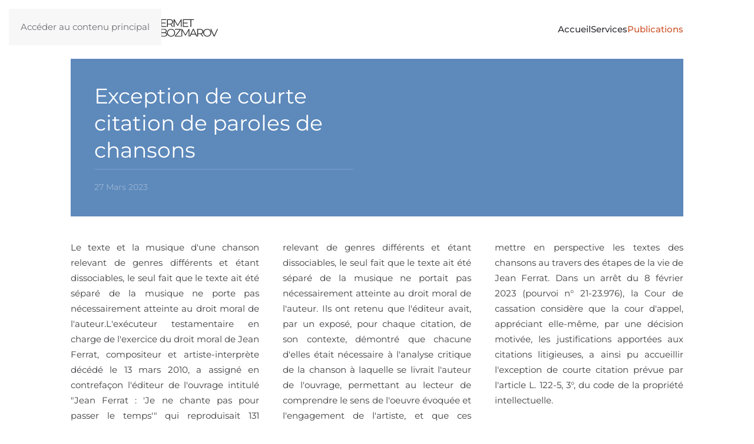

--- FILE ---
content_type: text/html; charset=utf-8
request_url: https://lhermet.com/actualites/exception-de-courte-citation-de-paroles-de-chansons
body_size: 7833
content:
<!DOCTYPE html>
<html lang="fr-fr" dir="ltr">
    <head>
        <meta name="viewport" content="width=device-width, initial-scale=1">
        <link rel="icon" href="/images/logo/favicon.png" sizes="any">
                <link rel="apple-touch-icon" href="/images/logo/apple-touch-icon.jpg">
        <meta charset="utf-8">
	<meta name="rights" content="Copyright Lhermet et Lefranc-Bozmarov (c) 2016-23">
	<meta name="author" content="Legal News">
	<meta name="description" content="Cabinet de conseil en propriété intellectuelle, propriété industrielle - Paris - France">
	<meta name="generator" content="MYOB">
	<title>Exception de courte citation de paroles de chansons - Lhermet &amp; Lefranc-Bozmarov</title>
<link href="/media/vendor/joomla-custom-elements/css/joomla-alert.min.css?0.4.1" rel="stylesheet">
	<link href="/media/system/css/joomla-fontawesome.min.css?4.5.32" rel="preload" as="style" onload="this.onload=null;this.rel='stylesheet'">
	<link href="/templates/yootheme/css/theme.9.css?1768472021" rel="stylesheet">
<script src="/media/vendor/jquery/js/jquery.min.js?3.7.1"></script>
	<script src="/media/legacy/js/jquery-noconflict.min.js?504da4"></script>
	<script src="/media/vendor/awesomplete/js/awesomplete.min.js?1.1.7" defer></script>
	<script type="application/json" class="joomla-script-options new">{"joomla.jtext":{"JLIB_JS_AJAX_ERROR_OTHER":"Une erreur est survenue lors de la récupération des données JSON : code de statut HTTP %s .","JLIB_JS_AJAX_ERROR_PARSE":"Une erreur d'analyse s'est produite lors du traitement des données JSON suivantes :<br><code style=\"color:inherit;white-space:pre-wrap;padding:0;margin:0;border:0;background:inherit;\">%s<\/code>","ERROR":"Erreur","MESSAGE":"Message","NOTICE":"Annonce","WARNING":"Alerte","JCLOSE":"Fermer","JOK":"OK","JOPEN":"Ouvrir"},"finder-search":{"url":"\/index.php?option=com_finder&amp;task=suggestions.suggest&amp;format=json&amp;tmpl=component&amp;Itemid=101"},"system.paths":{"root":"","rootFull":"https:\/\/lhermet.com\/","base":"","baseFull":"https:\/\/lhermet.com\/"},"csrf.token":"233c23738f888cee368273c863683612"}</script>
	<script src="/media/system/js/core.min.js?a3d8f8"></script>
	<script src="/media/com_finder/js/finder.min.js?755761" type="module"></script>
	<script src="/media/system/js/messages.min.js?9a4811" type="module"></script>
	<script src="/templates/yootheme/packages/theme-analytics/app/analytics.min.js?4.5.32" defer></script>
	<script src="/templates/yootheme/packages/theme-cookie/app/cookie.min.js?4.5.32" defer></script>
	<script src="/templates/yootheme/vendor/assets/uikit/dist/js/uikit.min.js?4.5.32"></script>
	<script src="/templates/yootheme/vendor/assets/uikit/dist/js/uikit-icons-morgan-consulting.min.js?4.5.32"></script>
	<script src="/templates/yootheme/js/theme.js?4.5.32"></script>
	<script type="application/ld+json">{"@context":"https://schema.org","@graph":[{"@type":"Organization","@id":"https://lhermet.com/#/schema/Organization/base","name":"Lhermet & Lefranc-Bozmarov","url":"https://lhermet.com/"},{"@type":"WebSite","@id":"https://lhermet.com/#/schema/WebSite/base","url":"https://lhermet.com/","name":"Lhermet & Lefranc-Bozmarov","publisher":{"@id":"https://lhermet.com/#/schema/Organization/base"},"potentialAction":{"@type":"SearchAction","target":"https://lhermet.com/accueil?q={search_term_string}","query-input":"required name=search_term_string"}},{"@type":"WebPage","@id":"https://lhermet.com/#/schema/WebPage/base","url":"https://lhermet.com/actualites/exception-de-courte-citation-de-paroles-de-chansons","name":"Exception de courte citation de paroles de chansons - Lhermet & Lefranc-Bozmarov","description":"Cabinet de conseil en propriété intellectuelle, propriété industrielle - Paris - France","isPartOf":{"@id":"https://lhermet.com/#/schema/WebSite/base"},"about":{"@id":"https://lhermet.com/#/schema/Organization/base"},"inLanguage":"fr-FR"},{"@type":"Article","@id":"https://lhermet.com/#/schema/com_content/article/5041","name":"Exception de courte citation de paroles de chansons","headline":"Exception de courte citation de paroles de chansons","inLanguage":"fr-FR","thumbnailUrl":"http://domain.com/var/www/vhosts/lhermet.com/httpdocs/cli/images/actus/2023-04/a8acced170.jpg","image":"http://domain.com/var/www/vhosts/lhermet.com/httpdocs/cli/images/actus/2023-04/a8acced170.jpg","articleSection":"Actualités","isPartOf":{"@id":"https://lhermet.com/#/schema/WebPage/base"}}]}</script>
	<script>window.yootheme ||= {}; var $theme = yootheme.theme = {"google_analytics":"G-NTQVJWF18C","google_analytics_anonymize":"","cookie":{"mode":"consent","template":"<div class=\"tm-cookie-banner uk-section uk-section-xsmall uk-section-primary uk-position-bottom uk-position-fixed\">\n        <div class=\"uk-container uk-container-expand uk-text-center\">\n\n            En consultant ce site internet, vous acceptez l'utilisation de cookies d\u00e9taill\u00e9e dans notre <a href=\"#\" title=\"politique de confidentialit\u00e9\">politique de confidentialit\u00e9<\/a>.\n                            <button type=\"button\" class=\"js-accept uk-button uk-button-default uk-margin-small-left\" data-uk-toggle=\"target: !.uk-section; animation: true\">OK<\/button>\n            \n                        <button type=\"button\" class=\"js-reject uk-button uk-button-text uk-margin-small-left\" data-uk-toggle=\"target: !.uk-section; animation: true\">Non, Merci<\/button>\n            \n        <\/div>\n    <\/div>","position":"bottom"},"i18n":{"close":{"label":"Fermer"},"totop":{"label":"Retour en haut"},"marker":{"label":"Ouvrir"},"navbarToggleIcon":{"label":"Ouvrir le Menu"},"paginationPrevious":{"label":"Page pr\u00e9c\u00e9dente"},"paginationNext":{"label":"Page suivante"},"searchIcon":{"toggle":"Ouvrir la recherche","submit":"Soumettre la recherche"},"slider":{"next":"Diapo suivante","previous":"Diapo pr\u00e9c\u00e9dente","slideX":"Diapositive %s","slideLabel":"%s sur %s"},"slideshow":{"next":"Diapo suivante","previous":"Diapo pr\u00e9c\u00e9dente","slideX":"Diapositive %s","slideLabel":"%s sur %s"},"lightboxPanel":{"next":"Diapo suivante","previous":"Diapo pr\u00e9c\u00e9dente","slideLabel":"%s sur %s","close":"Fermer"}}};</script>
	<!-- Google Tag Manager -->
<script>(function(w,d,s,l,i){w[l]=w[l]||[];w[l].push({'gtm.start':
new Date().getTime(),event:'gtm.js'});var f=d.getElementsByTagName(s)[0],
j=d.createElement(s),dl=l!='dataLayer'?'&l='+l:'';j.async=true;j.src=
'https://www.googletagmanager.com/gtm.js?id='+i+dl;f.parentNode.insertBefore(j,f);
})(window,document,'script','dataLayer','GTM-TPDB3QXH');</script>
<!-- End Google Tag Manager -->
<!-- Google tag (gtag.js) -->
<script async src="https://www.googletagmanager.com/gtag/js?id=G-NTQVJWF18C"></script>

<script>
  window.dataLayer = window.dataLayer || [];
  function gtag(){dataLayer.push(arguments);}
  gtag('js', new Date());

  gtag('config', 'G-NTQVJWF18C');
</script>

    </head>
    <body class="">

        <div class="uk-hidden-visually uk-notification uk-notification-top-left uk-width-auto">
            <div class="uk-notification-message">
                <a href="#tm-main" class="uk-link-reset">Accéder au contenu principal</a>
            </div>
        </div>

        
        
        <div class="tm-page">

                        


<header class="tm-header-mobile uk-hidden@m">


        <div uk-sticky cls-active="uk-navbar-sticky" sel-target=".uk-navbar-container">
    
        <div class="uk-navbar-container">

            <div class="uk-container uk-container-expand">
                <nav class="uk-navbar" uk-navbar="{&quot;align&quot;:&quot;left&quot;,&quot;container&quot;:&quot;.tm-header-mobile &gt; [uk-sticky]&quot;,&quot;boundary&quot;:&quot;.tm-header-mobile .uk-navbar-container&quot;}">

                                        <div class="uk-navbar-left ">

                                                    <a href="https://lhermet.com/" aria-label="Retour Accueil" class="uk-logo uk-navbar-item">
    <picture>
<source type="image/webp" srcset="/templates/yootheme/cache/26/logo-cabinet-llb-120mm-transparent_RVB_300dpi-2603e06a.webp 250w, /templates/yootheme/cache/a2/logo-cabinet-llb-120mm-transparent_RVB_300dpi-a283b1e3.webp 500w" sizes="(min-width: 250px) 250px">
<img alt="LHERMET &amp; LEFRANC-BOZMAROV" loading="eager" src="/templates/yootheme/cache/ea/logo-cabinet-llb-120mm-transparent_RVB_300dpi-ea2e6666.png" width="250" height="75">
</picture></a>
                        
                        
                        
                    </div>
                    
                    
                                        <div class="uk-navbar-right">

                                                    
                        
                                                    <a uk-toggle href="#tm-dialog-mobile" class="uk-navbar-toggle uk-navbar-toggle-animate">

        
        <div uk-navbar-toggle-icon></div>

        
    </a>
                        
                    </div>
                    
                </nav>
            </div>

        </div>

        </div>
    



    
    
        <div id="tm-dialog-mobile" class="uk-dropbar uk-dropbar-top" uk-drop="{&quot;clsDrop&quot;:&quot;uk-dropbar&quot;,&quot;flip&quot;:&quot;false&quot;,&quot;container&quot;:&quot;.tm-header-mobile &gt; [uk-sticky]&quot;,&quot;target-y&quot;:&quot;.tm-header-mobile .uk-navbar-container&quot;,&quot;mode&quot;:&quot;click&quot;,&quot;target-x&quot;:&quot;.tm-header-mobile .uk-navbar-container&quot;,&quot;stretch&quot;:true,&quot;pos&quot;:&quot;bottom-left&quot;,&quot;bgScroll&quot;:&quot;false&quot;,&quot;animation&quot;:&quot;reveal-top&quot;,&quot;animateOut&quot;:true,&quot;duration&quot;:300,&quot;toggle&quot;:&quot;false&quot;}">

        <div class="tm-height-min-1-1 uk-flex uk-flex-column">

            
                        <div class="uk-margin-auto-bottom">
                
<div class="uk-grid uk-child-width-1-1" uk-grid>    <div>
<div class="uk-panel" id="module-menu-dialog-mobile">

    
    
<ul class="uk-nav uk-nav-primary uk-nav- uk-nav-divider uk-nav-accordion" uk-nav="targets: &gt; .js-accordion">
    
	<li class="item-101 uk-parent"><a href="/">Accueil <span uk-nav-parent-icon></span></a>
	<ul class="uk-nav-sub">

		<li class="item-258"><a href="/cabinet-lhermet-lefranc-bozmarov/equipe">Equipe</a></li>
		<li class="item-494"><a href="/cabinet-lhermet-lefranc-bozmarov/contact">Contact</a></li></ul></li>
	<li class="item-328 uk-parent"><a href="/cabinet-lhermet-lefranc-bozmarov/services">Services <span uk-nav-parent-icon></span></a>
	<ul class="uk-nav-sub">

		<li class="item-630"><a href="/services/audit-de-portefeuille">Audit de portefeuille</a></li>
		<li class="item-539"><a href="/services/dessins-et-modeles">Dessins et modèles</a></li>
		<li class="item-540"><a href="/services/marques">Marques</a></li>
		<li class="item-542"><a href="/services/brevets">Brevets</a></li>
		<li class="item-543"><a href="/services/noms-de-domaine">Nom de domaine</a></li>
		<li class="item-544"><a href="/services/droits-d-auteur">Droits d'auteur</a></li>
		<li class="item-545"><a href="/services/contentieux">Contentieux</a></li></ul></li>
	<li class="item-242 uk-active js-accordion uk-open uk-parent"><a href>Publications <span uk-nav-parent-icon></span></a>
	<ul class="uk-nav-sub">

		<li class="item-547 uk-active"><a href="/actualites">Actualités</a></li>
		<li class="item-631"><a href="/cabinet-lhermet-lefranc-bozmarov/liens">Liens</a></li>
		<li class="item-1045"><a href="/archives/">Archives</a></li></ul></li></ul>

</div>
</div>    <div>
<div class="uk-panel" id="module-tm-3">

    
    

    <form id="search-tm-3" action="/accueil" method="get" role="search" class="uk-search js-finder-searchform uk-search-default uk-width-1-1"><span uk-search-icon></span><input name="q" class="js-finder-search-query uk-search-input" placeholder="Rechercher" required aria-label="Rechercher" type="search"></form>
    

</div>
</div></div>
            </div>
            
            
        </div>

    </div>
    

</header>




<header class="tm-header uk-visible@m">



        <div uk-sticky media="@m" cls-active="uk-navbar-sticky" sel-target=".uk-navbar-container">
    
        <div class="uk-navbar-container">

            <div class="uk-container">
                <nav class="uk-navbar" uk-navbar="{&quot;align&quot;:&quot;left&quot;,&quot;container&quot;:&quot;.tm-header &gt; [uk-sticky]&quot;,&quot;boundary&quot;:&quot;.tm-header .uk-navbar-container&quot;}">

                                        <div class="uk-navbar-left ">

                                                    <a href="https://lhermet.com/" aria-label="Retour Accueil" class="uk-logo uk-navbar-item">
    <img alt="LHERMET &amp; LEFRANC-BOZMAROV" loading="eager" width="250" height="55" src="/images/logo/logo-cabinet-LLB-no_border.svg"></a>
                        
                        
                        
                    </div>
                    
                    
                                        <div class="uk-navbar-right">

                                                    
<ul class="uk-navbar-nav">
    
	<li class="item-101 uk-parent"><a href="/">Accueil</a>
	<div class="uk-drop uk-navbar-dropdown"><div><ul class="uk-nav uk-navbar-dropdown-nav">

		<li class="item-258"><a href="/cabinet-lhermet-lefranc-bozmarov/equipe">Equipe</a></li>
		<li class="item-494"><a href="/cabinet-lhermet-lefranc-bozmarov/contact">Contact</a></li></ul></div></div></li>
	<li class="item-328 uk-parent"><a href="/cabinet-lhermet-lefranc-bozmarov/services">Services</a>
	<div class="uk-drop uk-navbar-dropdown"><div><ul class="uk-nav uk-navbar-dropdown-nav">

		<li class="item-630"><a href="/services/audit-de-portefeuille">Audit de portefeuille</a></li>
		<li class="item-539"><a href="/services/dessins-et-modeles">Dessins et modèles</a></li>
		<li class="item-540"><a href="/services/marques">Marques</a></li>
		<li class="item-542"><a href="/services/brevets">Brevets</a></li>
		<li class="item-543"><a href="/services/noms-de-domaine">Nom de domaine</a></li>
		<li class="item-544"><a href="/services/droits-d-auteur">Droits d'auteur</a></li>
		<li class="item-545"><a href="/services/contentieux">Contentieux</a></li></ul></div></div></li>
	<li class="item-242 uk-active uk-parent"><a role="button">Publications</a>
	<div class="uk-drop uk-navbar-dropdown" mode="hover" pos="bottom-left"><div><ul class="uk-nav uk-navbar-dropdown-nav">

		<li class="item-547 uk-active"><a href="/actualites">Actualités</a></li>
		<li class="item-631"><a href="/cabinet-lhermet-lefranc-bozmarov/liens">Liens</a></li>
		<li class="item-1045"><a href="/archives/">Archives</a></li></ul></div></div></li></ul>

                        
                                                    
                        
                    </div>
                    
                </nav>
            </div>

        </div>

        </div>
    







</header>

            
            

            <main id="tm-main" >

                
                <div id="system-message-container" aria-live="polite"></div>

                <!-- Builder #template-axiGwQJD -->
<div class="uk-section-default uk-section uk-padding-remove-top">
    
        
        
        
            
                                <div class="uk-container">                
                    <div class="uk-grid tm-grid-expand uk-child-width-1-1 uk-grid-margin">
<div class="uk-width-1-1">
    
        
            
            
            
                
                    
<div class="uk-card uk-card-secondary uk-margin">
    
                <div class="uk-grid-collapse uk-flex-middle" uk-grid>        
                        <div class="uk-width-1-2@m uk-flex-last@m">            
                                <div class="uk-card-media-right" uk-toggle="cls: uk-card-media-right uk-card-media-top; mode: media; media: @m">

    
                <img src="http://domain.com/var/www/vhosts/lhermet.com/httpdocs/cli/images/actus/2023-04/a8acced170.jpg" alt loading="lazy" class="el-image">        
        
    
</div>                
                        </div>            
                        <div class="uk-width-expand">            
                
                                <div class="uk-card-body uk-margin-remove-first-child">                
                    

        
                <h1 class="el-title uk-h2 uk-heading-divider uk-margin-top uk-margin-remove-bottom">                        Exception de courte citation de paroles de chansons                    </h1>        
                <div class="el-meta uk-text-meta uk-margin-top">27 Mars 2023</div>        
    
        
        
        
        
        

                                </div>                
                
                        </div>            
                </div>        
    
</div>
                
            
        
    
</div></div><div class="uk-grid tm-grid-expand uk-child-width-1-1 uk-grid-margin">
<div class="uk-width-1-1">
    
        
            
            
            
                
                    <div class="uk-panel uk-column-1-3@m uk-column-1-2@s uk-column-1-1 uk-text-justify"><p>Le texte et la musique d'une chanson relevant de genres différents et étant dissociables, le seul fait que le texte ait été séparé de la musique ne porte pas nécessairement atteinte au droit moral de l'auteur.L'exécuteur testamentaire en charge de l'exercice du droit moral de Jean Ferrat, compositeur et artiste-interprète décédé le 13 mars 2010, a assigné en contrefaçon l'éditeur de l'ouvrage intitulé "Jean Ferrat : 'Je ne chante pas pour passer le temps'" qui reproduisait 131 extraits des chansons de l'auteur.</p> <p>La cour d'appel de Paris a rejeté cette demande. Les juges du fond ont énoncé que, le texte et la musique d'une chanson relevant de genres différents et étant dissociables, le seul fait que le texte ait été séparé de la musique ne portait pas nécessairement atteinte au droit moral de l'auteur. Ils ont retenu que l'éditeur avait, par un exposé, pour chaque citation, de son contexte, démontré que chacune d'elles était nécessaire à l'analyse critique de la chanson à laquelle se livrait l'auteur de l'ouvrage, permettant au lecteur de comprendre le sens de l'oeuvre évoquée et l'engagement de l'artiste, et que ces citations ne s'inscrivaient pas dans une démarche commerciale ou publicitaire mais étaient justifiées par le caractère pédagogique et d'information de l'ouvrage qui, richement documenté, s'attachait à mettre en perspective les textes des chansons au travers des étapes de la vie de Jean Ferrat.&#13;
Dans un arrêt du 8 février 2023 (pourvoi n° 21-23.976), la Cour de cassation considère que la cour d'appel, appréciant elle-même, par une décision motivée, les justifications apportées aux citations litigieuses, a ainsi pu accueillir l'exception de courte citation prévue par l'article L. 122-5, 3°, du code de la propriété intellectuelle.</p><span class="obgb_original_source">
				<p class="obgb_original_text">Content Original Link:</p>
				<p class="obgb_original_url"><a href="https://www.legalnews.fr/lnf-propriete-intellectuelle/106608-exception-de-courte-citation-de-paroles-de-chansons.html" target="_blank">https://www.legalnews.fr/lnf-propriete-intellectuelle/106608-exception-de-courte-citation-de-paroles-de-chansons.html</a></p>
			</span></div>
                
            
        
    
</div></div><div class="uk-grid tm-grid-expand uk-child-width-1-1 uk-grid-margin">
<div class="uk-grid-item-match uk-width-1-1">
        <div class="uk-tile-muted uk-tile uk-padding-remove">    
        
            
            
            
                
                    
<nav class="uk-margin-remove-top uk-margin-remove-bottom uk-text-center">
    <ul class="uk-pagination uk-margin-remove-bottom uk-flex-center" uk-margin>
    
        
                        <li>
                            <a href="/actualites/scooters-de-location-geolocalises-cityscoot-sanctionne"><span uk-pagination-previous></span> Précédent</a>
            </li>

        
        
                        <li>
                            <a href="/actualites/cjue-etablissement-automatise-d-une-probabilite-sur-la-capacite-d-une-personne-a-honorer-un-pret">Suivant <span uk-pagination-next></span></a>
            </li>

        
    
    </ul>
</nav>
                
            
        
        </div>    
</div></div>
                                </div>                
            
        
    
</div>

                
            </main>

            

                        <footer>
                <!-- Builder #footer -->
<div class="uk-section-default uk-section uk-section-xsmall">
    
        
        
        
            
                
                    <div class="uk-margin uk-margin-remove-bottom uk-container"><div class="uk-grid tm-grid-expand uk-grid-row-collapse uk-child-width-1-1">
<div class="uk-width-1-1">
    
        
            
            
            
                
                    
<div class="uk-slider-container uk-slider-container-offset uk-margin" uk-slider="sets: 1; autoplay: 1;">
    <div class="uk-position-relative uk-visible-toggle" tabindex="-1">
        
            <div class="uk-slider-items uk-grid uk-grid-small">                                <div class="uk-width-1-1 uk-width-1-3@m uk-flex">
<div class="el-item uk-width-1-1 uk-flex uk-flex-column">
        <a class="uk-flex-1 uk-panel uk-tile-muted uk-padding uk-margin-remove-first-child uk-link-toggle" href="/actualites/transports-experimentation-des-cameras-frontales">    
        
            
                
            
            
                                

        <img src="https://lhermet.com/images/joomgrabber/2026-01/e388d3f075.jpeg" alt loading="lazy" class="el-image">    
    
                
                
                    

        
                <h3 class="el-title uk-h5 uk-margin-top uk-margin-remove-bottom">                        Transports : expérimentation des caméras frontales                    </h3>        
                <div class="el-meta uk-text-small uk-text-secondary uk-margin-top">25 Décembre 2025</div>        
    
        
        
        
        
        

                
                
            
        
        </a>    
</div></div>                                <div class="uk-width-1-1 uk-width-1-3@m uk-flex">
<div class="el-item uk-width-1-1 uk-flex uk-flex-column">
        <a class="uk-flex-1 uk-panel uk-tile-muted uk-padding uk-margin-remove-first-child uk-link-toggle" href="/actualites/vol-de-donnees-free-sanctionne-a-hauteur-de-42-millions-deuros">    
        
            
                
            
            
                                

        <img src="https://lhermet.com/images/joomgrabber/2026-01/1f628610e5.jpeg" alt loading="lazy" class="el-image">    
    
                
                
                    

        
                <h3 class="el-title uk-h5 uk-margin-top uk-margin-remove-bottom">                        Vol de données : Free sanctionné à hauteur de 42 millions d'euros                    </h3>        
                <div class="el-meta uk-text-small uk-text-secondary uk-margin-top">14 Janvier 2026</div>        
    
        
        
        
        
        

                
                
            
        
        </a>    
</div></div>                                <div class="uk-width-1-1 uk-width-1-3@m uk-flex">
<div class="el-item uk-width-1-1 uk-flex uk-flex-column">
        <a class="uk-flex-1 uk-panel uk-tile-muted uk-padding uk-margin-remove-first-child uk-link-toggle" href="/actualites/systeme-de-madrid-adhesion-de-la-grenade">    
        
            
                
            
            
                                

        <img src="https://lhermet.com/images/joomgrabber/2026-01/f1a790f4ed.jpeg" alt loading="lazy" class="el-image">    
    
                
                
                    

        
                <h3 class="el-title uk-h5 uk-margin-top uk-margin-remove-bottom">                        Système de Madrid : adhésion de la Grenade                    </h3>        
                <div class="el-meta uk-text-small uk-text-secondary uk-margin-top">13 Janvier 2026</div>        
    
        
        
        
        
        

                
                
            
        
        </a>    
</div></div>                                <div class="uk-width-1-1 uk-width-1-3@m uk-flex">
<div class="el-item uk-width-1-1 uk-flex uk-flex-column">
        <a class="uk-flex-1 uk-panel uk-tile-muted uk-padding uk-margin-remove-first-child uk-link-toggle" href="/actualites/de-lindivisibilite-du-droit-de-reponse">    
        
            
                
            
            
                                

        <img src="https://lhermet.com/images/joomgrabber/2026-01/9a5db88615.jpeg" alt loading="lazy" class="el-image">    
    
                
                
                    

        
                <h3 class="el-title uk-h5 uk-margin-top uk-margin-remove-bottom">                        De l'indivisibilité du droit de réponse                    </h3>        
                <div class="el-meta uk-text-small uk-text-secondary uk-margin-top">11 Janvier 2026</div>        
    
        
        
        
        
        

                
                
            
        
        </a>    
</div></div>                                <div class="uk-width-1-1 uk-width-1-3@m uk-flex">
<div class="el-item uk-width-1-1 uk-flex uk-flex-column">
        <a class="uk-flex-1 uk-panel uk-tile-muted uk-padding uk-margin-remove-first-child uk-link-toggle" href="/actualites/confirmation-de-la-disparition-de-la-marque-sud-de-france-sur-les-etiquettes-de-vin">    
        
            
                
            
            
                                

        <img src="https://lhermet.com/images/joomgrabber/2026-01/5ad3e46a10.jpeg" alt loading="lazy" class="el-image">    
    
                
                
                    

        
                <h3 class="el-title uk-h5 uk-margin-top uk-margin-remove-bottom">                        Confirmation de la disparition de la marque "Sud de France" sur le…                    </h3>        
                <div class="el-meta uk-text-small uk-text-secondary uk-margin-top">8 Janvier 2026</div>        
    
        
        
        
        
        

                
                
            
        
        </a>    
</div></div>                                <div class="uk-width-1-1 uk-width-1-3@m uk-flex">
<div class="el-item uk-width-1-1 uk-flex uk-flex-column">
        <a class="uk-flex-1 uk-panel uk-tile-muted uk-padding uk-margin-remove-first-child uk-link-toggle" href="/actualites/protection-du-secret-des-sources-des-journalistes-depot-a-lan">    
        
            
                
            
            
                                

        <img src="https://lhermet.com/images/joomgrabber/2026-01/034ecdbceb.jpeg" alt loading="lazy" class="el-image">    
    
                
                
                    

        
                <h3 class="el-title uk-h5 uk-margin-top uk-margin-remove-bottom">                        Protection du secret des sources des journalistes : dépôt à l'AN                    </h3>        
                <div class="el-meta uk-text-small uk-text-secondary uk-margin-top">6 Janvier 2026</div>        
    
        
        
        
        
        

                
                
            
        
        </a>    
</div></div>                                <div class="uk-width-1-1 uk-width-1-3@m uk-flex">
<div class="el-item uk-width-1-1 uk-flex uk-flex-column">
        <a class="uk-flex-1 uk-panel uk-tile-muted uk-padding uk-margin-remove-first-child uk-link-toggle" href="/actualites/presomption-dexploitation-des-contenus-culturels-par-les-fournisseurs-dia-depot-au-senat">    
        
            
                
            
            
                                

        <img src="https://lhermet.com/images/joomgrabber/2026-01/f174aa4dc2.jpeg" alt loading="lazy" class="el-image">    
    
                
                
                    

        
                <h3 class="el-title uk-h5 uk-margin-top uk-margin-remove-bottom">                        Présomption d'exploitation des contenus culturels par les fourniss…                    </h3>        
                <div class="el-meta uk-text-small uk-text-secondary uk-margin-top">5 Janvier 2026</div>        
    
        
        
        
        
        

                
                
            
        
        </a>    
</div></div>                                <div class="uk-width-1-1 uk-width-1-3@m uk-flex">
<div class="el-item uk-width-1-1 uk-flex uk-flex-column">
        <a class="uk-flex-1 uk-panel uk-tile-muted uk-padding uk-margin-remove-first-child uk-link-toggle" href="/actualites/renforcer-la-lutte-contre-la-contrefacon-depot-au-senat">    
        
            
                
            
            
                                

        <img src="https://lhermet.com/images/joomgrabber/2026-01/657b65a420.jpeg" alt loading="lazy" class="el-image">    
    
                
                
                    

        
                <h3 class="el-title uk-h5 uk-margin-top uk-margin-remove-bottom">                        Renforcer la lutte contre la contrefaçon : dépôt au Sénat                    </h3>        
                <div class="el-meta uk-text-small uk-text-secondary uk-margin-top">4 Janvier 2026</div>        
    
        
        
        
        
        

                
                
            
        
        </a>    
</div></div>                                <div class="uk-width-1-1 uk-width-1-3@m uk-flex">
<div class="el-item uk-width-1-1 uk-flex uk-flex-column">
        <a class="uk-flex-1 uk-panel uk-tile-muted uk-padding uk-margin-remove-first-child uk-link-toggle" href="/actualites/smad-obligations-pour-2026">    
        
            
                
            
            
                                

        <img src="https://lhermet.com/images/joomgrabber/2026-01/22b8c6a5ef.jpeg" alt loading="lazy" class="el-image">    
    
                
                
                    

        
                <h3 class="el-title uk-h5 uk-margin-top uk-margin-remove-bottom">                        SMAD : obligations pour 2026                    </h3>        
                <div class="el-meta uk-text-small uk-text-secondary uk-margin-top">30 Décembre 2025</div>        
    
        
        
        
        
        

                
                
            
        
        </a>    
</div></div>                                <div class="uk-width-1-1 uk-width-1-3@m uk-flex">
<div class="el-item uk-width-1-1 uk-flex uk-flex-column">
        <a class="uk-flex-1 uk-panel uk-tile-muted uk-padding uk-margin-remove-first-child uk-link-toggle" href="/actualites/detournement-des-donnees-du-fichier-de-main-courante">    
        
            
                
            
            
                                

        <img src="https://lhermet.com/images/joomgrabber/2026-01/473b8f60b7.jpeg" alt loading="lazy" class="el-image">    
    
                
                
                    

        
                <h3 class="el-title uk-h5 uk-margin-top uk-margin-remove-bottom">                        Détournement des données du fichier de main courante                    </h3>        
                <div class="el-meta uk-text-small uk-text-secondary uk-margin-top">15 Janvier 2026</div>        
    
        
        
        
        
        

                
                
            
        
        </a>    
</div></div>                            </div>
        
                
<div class="uk-hidden-hover uk-hidden-touch uk-slidenav-container uk-position-bottom-right uk-position-medium" uk-inverse>
    <a class="el-slidenav" href="#" uk-slidenav-previous uk-slider-item="previous"></a>    <a class="el-slidenav" href="#" uk-slidenav-next uk-slider-item="next"></a>
</div>        
    </div>
    
</div><div class="uk-hr"></div>
                
            
        
    
</div></div></div><div class="uk-container"><div class="uk-grid tm-grid-expand uk-grid-row-collapse" uk-grid>
<div class="uk-grid-item-match uk-flex-middle uk-width-4-5@s uk-width-5-6@m">
    
        
            
            
                        <div class="uk-panel uk-width-1-1">            
                
                    
<div class="uk-text-center">
    <ul class="uk-margin-remove-bottom uk-subnav uk-flex-center" uk-margin>        <li class="el-item ">
    <a class="el-content uk-disabled">Paris +33 1 58 22 28 70</a>
</li>
        <li class="el-item ">
    <a class="el-content uk-disabled">Lille +33 3 59 56 97 60</a>
</li>
        <li class="el-item ">
    <a class="el-content uk-disabled">Marseille +33 4 91 16 06 42</a>
</li>
        <li class="el-item ">
    <a class="el-content uk-disabled">Brésil + 55 11 96386-5347</a>
</li>
        </ul>
</div>
<div class="uk-margin-remove-vertical uk-text-center">
    <ul class="uk-margin-remove-bottom uk-subnav uk-flex-center" uk-margin>        <li class="el-item ">
    <a class="el-link" href="/services/marques" target="_blank">Marques</a></li>
        <li class="el-item ">
    <a class="el-link" href="/services/brevets" target="_blank">Brevets</a></li>
        <li class="el-item ">
    <a class="el-link" href="/services/droits-d-auteur" target="_blank">Droits d'auteur</a></li>
        <li class="el-item ">
    <a class="el-link" href="/services/noms-de-domaine" target="_blank">Nom de domaine</a></li>
        <li class="el-item ">
    <a class="el-link" href="/services/contentieux" target="_blank">Contentieux</a></li>
        <li class="el-item ">
    <a class="el-link" href="/services/dessins-et-modeles">Dessins et modèles</a></li>
        </ul>
</div>
<div class="uk-margin-remove-vertical uk-text-center">
    <ul class="uk-margin-remove-bottom uk-subnav  uk-subnav-divider uk-flex-center" uk-margin>        <li class="el-item ">
    <a class="el-link" href="/contact">Contact</a></li>
        <li class="el-item ">
    <a class="el-link" href="/cabinet-lhermet-lefranc-bozmarov/mentions-legales">Mentions Légales</a></li>
        <li class="el-item ">
    <a class="el-link" href="/cabinet-lhermet-lefranc-bozmarov/gestion-des-cookies">Gestion des cookies</a></li>
        <li class="el-item ">
    <a class="el-link" href="/cabinet-lhermet-lefranc-bozmarov/politique-de-confidentialite">Politique de confidentialité</a></li>
        <li class="el-item ">
    <a class="el-link" href="/acces-prive/login"><span uk-icon="icon: lock; ratio:0.8"></span></a></li>
        </ul>
</div>
<div class="uk-margin-remove-vertical uk-text-center">
    <ul class="uk-margin-remove-bottom uk-subnav uk-flex-center" uk-margin>        <li class="el-item ">
    <a class="el-content uk-disabled">© Cabinet Lhermet & Lefranc-Bozmarov 2014-2026</a>
</li>
        <li class="el-item ">
    <a class="el-link" href="https://data3v.com" target="_blank">v2.5 by Data3V </a></li>
        <li class="el-item ">
    <a class="el-link" href="https://www.linkedin.com/company/cabinet-bruno-lhermet/" target="_blank"><span uk-icon="icon: linkedin"></span></a></li>
        </ul>
</div>
                
                        </div>            
        
    
</div>
<div class="uk-width-1-5@s uk-width-1-6@m">
    
        
            
            
            
                
                    
<div class="uk-margin">
        <picture>
<source type="image/webp" srcset="/templates/yootheme/cache/08/logo-LLB-symbole-200x-0859b625.webp 200w" sizes="(min-width: 200px) 200px">
<img src="/templates/yootheme/cache/3f/logo-LLB-symbole-200x-3f6d537a.png" width="200" height="200" class="el-image" alt loading="lazy">
</picture>    
    
</div>
                
            
        
    
</div></div></div>
                
            
        
    
</div>            </footer>
            
        </div>

        
        

    </body>
</html>


--- FILE ---
content_type: image/svg+xml
request_url: https://lhermet.com/images/logo/logo-cabinet-LLB-no_border.svg
body_size: 12117
content:
<?xml version="1.0" encoding="UTF-8"?>
<!DOCTYPE svg PUBLIC "-//W3C//DTD SVG 1.1//EN" "http://www.w3.org/Graphics/SVG/1.1/DTD/svg11.dtd">
<!-- Creator: CorelDRAW 2020 (64-Bit) -->
<svg xmlns="http://www.w3.org/2000/svg" xml:space="preserve" width="1000px" height="219px" version="1.1" style="shape-rendering:geometricPrecision; text-rendering:geometricPrecision; image-rendering:optimizeQuality; fill-rule:evenodd; clip-rule:evenodd"
viewBox="0 0 1000.26 218.55"
 xmlns:xlink="http://www.w3.org/1999/xlink"
 xmlns:xodm="http://www.corel.com/coreldraw/odm/2003">
 <defs>
  <style type="text/css">
   <![CDATA[
    .fil1 {fill:#FEFEFE}
    .fil3 {fill:#5281B7}
    .fil0 {fill:#CD532A}
    .fil2 {fill:#2B2A29;fill-rule:nonzero}
   ]]>
  </style>
 </defs>
 <g id="Plan_x0020_1">
  <metadata id="CorelCorpID_0Corel-Layer"/>
  <g id="_2252679118304">
   <polygon class="fil0" points="0,0 197.29,0 197.29,197.29 0,197.29 "/>
   <path class="fil1" d="M121.55 166.74l24.54 0 0 -26.13 -24.54 0c-12.22,0 -18.88,3.97 -18.88,13.01 0,9.15 6.66,13.12 18.88,13.12zm2.39 -57.43c-11.13,0 -17.59,4.27 -17.59,12.62 0,8.35 6.46,12.62 17.59,12.62l22.15 0 0 -25.24 -22.15 0zm-14.31 27.62c-6.36,-2.58 -10.63,-7.85 -10.63,-15.8 0,-11.32 8.94,-17.88 24.44,-17.88l30 0 0 69.55 -31.99 0c-17.39,0 -26.13,-6.76 -26.13,-18.58 0,-9.44 5.37,-15.3 14.31,-17.29zm-65.79 35.87l46.3 0 0 -6.36 -38.95 0 0 -63.19 -7.35 0 0 69.55zm109.6 -148.31l-46.3 0 0 6.35 38.95 0 0 63.19 7.35 0 0 -69.54zm-77.71 63.48l-24.54 0 0 -26.13 24.54 0c12.23,0 18.88,3.98 18.88,13.02 0,9.14 -6.65,13.11 -18.88,13.11zm-2.38 -57.42c11.13,0 17.59,4.27 17.59,12.61 0,8.35 -6.46,12.62 -17.59,12.62l-22.16 0 0 -25.23 22.16 0zm14.31 27.62c6.36,-2.59 10.63,-7.85 10.63,-15.8 0,-11.33 -8.94,-17.88 -24.44,-17.88l-30.01 0 0 69.54 31.99 0c17.39,0 26.13,-6.75 26.13,-18.58 0,-9.43 -5.36,-15.3 -14.3,-17.28z"/>
  </g>
  <path class="fil2" d="M251.85 91.61c-5.14,0 -9.78,-1.13 -13.92,-3.41 -4.13,-2.28 -7.37,-5.43 -9.72,-9.47 -2.35,-4.03 -3.53,-8.55 -3.53,-13.54 0,-5 1.18,-9.52 3.53,-13.55 2.35,-4.04 5.6,-7.19 9.76,-9.47 4.16,-2.27 8.81,-3.41 13.96,-3.41 3.86,0 7.42,0.64 10.69,1.93 3.26,1.28 6.04,3.16 8.31,5.64l-3.49 3.49c-4.06,-4.11 -9.18,-6.16 -15.36,-6.16 -4.11,0 -7.85,0.94 -11.21,2.82 -3.37,1.88 -6.01,4.45 -7.91,7.72 -1.91,3.26 -2.86,6.93 -2.86,10.99 0,4.05 0.95,7.72 2.86,10.98 1.9,3.27 4.54,5.84 7.91,7.72 3.36,1.88 7.1,2.82 11.21,2.82 6.23,0 11.35,-2.07 15.36,-6.23l3.49 3.49c-2.27,2.47 -5.06,4.37 -8.35,5.68 -3.29,1.31 -6.87,1.96 -10.73,1.96z"/>
  <path id="1" class="fil2" d="M305.48 77.29l-28.96 0 -6.23 13.88 -5.72 0 23.76 -51.97 5.42 0 23.75 51.97 -5.79 0 -6.23 -13.88zm-2.01 -4.46l-12.47 -27.91 -12.47 27.91 24.94 0z"/>
  <path id="2" class="fil2" d="M350.41 64.37c3.42,0.74 6.05,2.21 7.91,4.42 1.86,2.2 2.78,5.03 2.78,8.5 0,4.45 -1.64,7.88 -4.93,10.28 -3.29,2.4 -8.16,3.6 -14.59,3.6l-23.9 0 0 -51.97 22.42 0c5.79,0 10.28,1.17 13.47,3.49 3.19,2.33 4.79,5.62 4.79,9.88 0,2.87 -0.71,5.3 -2.12,7.31 -1.41,2 -3.35,3.5 -5.83,4.49zm-27.24 -20.64l0 18.86 16.55 0c4.21,0 7.45,-0.81 9.73,-2.42 2.28,-1.6 3.41,-3.94 3.41,-7.01 0,-3.07 -1.13,-5.41 -3.41,-7.02 -2.28,-1.6 -5.52,-2.41 -9.73,-2.41l-16.55 0zm18.34 42.91c4.65,0 8.16,-0.79 10.54,-2.38 2.37,-1.58 3.56,-4.05 3.56,-7.42 0,-6.48 -4.7,-9.72 -14.1,-9.72l-18.34 0 0 19.52 18.34 0z"/>
  <polygon id="3" class="fil2" points="365.21,39.2 370.71,39.2 370.71,91.17 365.21,91.17 "/>
  <polygon id="4" class="fil2" points="422.62,39.2 422.62,91.17 418.09,91.17 384.69,49 384.69,91.17 379.19,91.17 379.19,39.2 383.72,39.2 417.2,81.37 417.2,39.2 "/>
  <polygon id="5" class="fil2" points="467.86,86.42 467.86,91.17 431.11,91.17 431.11,39.2 466.74,39.2 466.74,43.95 436.6,43.95 436.6,62.44 463.48,62.44 463.48,67.12 436.6,67.12 436.6,86.42 "/>
  <polygon id="6" class="fil2" points="482.43,43.95 464.17,43.95 464.17,39.2 506.19,39.2 506.19,43.95 487.92,43.95 487.92,91.17 482.43,91.17 "/>
  <polygon id="7" class="fil2" points="525.96,39.2 531.45,39.2 531.45,86.42 560.55,86.42 560.55,91.17 525.96,91.17 "/>
  <polygon id="8" class="fil2" points="604.67,39.2 604.67,91.17 599.25,91.17 599.25,67.19 566.74,67.19 566.74,91.17 561.25,91.17 561.25,39.2 566.74,39.2 566.74,62.36 599.25,62.36 599.25,39.2 "/>
  <polygon id="9" class="fil2" points="649.91,86.42 649.91,91.17 613.16,91.17 613.16,39.2 648.8,39.2 648.8,43.95 618.66,43.95 618.66,62.44 645.53,62.44 645.53,67.12 618.66,67.12 618.66,86.42 "/>
  <path id="10" class="fil2" d="M689.87 91.17l-11.87 -16.7c-1.34,0.14 -2.73,0.22 -4.16,0.22l-13.96 0 0 16.48 -5.49 0 0 -51.97 19.45 0c6.63,0 11.83,1.59 15.59,4.75 3.76,3.17 5.64,7.53 5.64,13.07 0,4.06 -1.03,7.48 -3.08,10.28 -2.06,2.8 -4.99,4.81 -8.8,6.05l12.7 17.82 -6.02 0zm-16.18 -21.16c5.15,0 9.08,-1.14 11.8,-3.41 2.73,-2.28 4.09,-5.47 4.09,-9.58 0,-4.21 -1.36,-7.44 -4.09,-9.69 -2.72,-2.25 -6.65,-3.38 -11.8,-3.38l-13.81 0 0 26.06 13.81 0z"/>
  <polygon id="11" class="fil2" points="753.59,39.2 753.59,91.17 748.32,91.17 748.32,49.6 727.91,84.56 725.31,84.56 704.89,49.82 704.89,91.17 699.62,91.17 699.62,39.2 704.15,39.2 726.72,77.73 749.06,39.2 "/>
  <polygon id="12" class="fil2" points="798.83,86.42 798.83,91.17 762.08,91.17 762.08,39.2 797.71,39.2 797.71,43.95 767.57,43.95 767.57,62.44 794.45,62.44 794.45,67.12 767.57,67.12 767.57,86.42 "/>
  <polygon id="13" class="fil2" points="813.4,43.95 795.14,43.95 795.14,39.2 837.16,39.2 837.16,43.95 818.9,43.95 818.9,91.17 813.4,91.17 "/>
  <path id="14" class="fil2" d="M266.48 158.53l-7.2 -7.43c-4.41,4.71 -10.2,7.06 -17.37,7.06 -3.37,0 -6.38,-0.56 -9.02,-1.67 -2.65,-1.12 -4.72,-2.68 -6.2,-4.68 -1.49,-2 -2.23,-4.29 -2.23,-6.87 0,-3.12 0.99,-5.91 2.97,-8.39 1.98,-2.47 5.34,-5.07 10.09,-7.79 -2.47,-2.57 -4.18,-4.76 -5.12,-6.57 -0.94,-1.81 -1.41,-3.73 -1.41,-5.75 0,-3.32 1.19,-5.99 3.57,-8.02 2.37,-2.03 5.56,-3.05 9.57,-3.05 3.71,0 6.66,0.92 8.84,2.75 2.17,1.83 3.26,4.36 3.26,7.57 0,2.58 -0.86,4.89 -2.6,6.94 -1.73,2.06 -4.72,4.32 -8.98,6.8l14.26 14.7c1.58,-2.83 2.74,-6.17 3.48,-10.03l4.31 1.34c-0.94,4.65 -2.47,8.64 -4.6,11.95l7.42 7.65 -3.04 3.49zm-22.35 -49.22c-2.57,0 -4.59,0.64 -6.05,1.93 -1.46,1.29 -2.19,2.99 -2.19,5.12 0,1.54 0.4,3 1.19,4.38 0.79,1.39 2.35,3.27 4.68,5.64 3.76,-2.17 6.36,-4.03 7.79,-5.56 1.44,-1.54 2.15,-3.22 2.15,-5.05 0,-1.98 -0.66,-3.55 -2,-4.72 -1.34,-1.16 -3.19,-1.74 -5.57,-1.74zm-1.93 44.47c5.74,0 10.4,-1.96 13.96,-5.87l-15.67 -16.11c-4.1,2.33 -6.94,4.43 -8.5,6.31 -1.55,1.88 -2.33,3.99 -2.33,6.31 0,2.82 1.15,5.09 3.45,6.8 2.3,1.7 5.33,2.56 9.09,2.56z"/>
  <polygon id="15" class="fil2" points="289.96,105.75 295.45,105.75 295.45,152.96 324.56,152.96 324.56,157.71 289.96,157.71 "/>
  <polygon id="16" class="fil2" points="362,152.96 362,157.71 325.25,157.71 325.25,105.75 360.88,105.75 360.88,110.5 330.74,110.5 330.74,128.98 357.62,128.98 357.62,133.66 330.74,133.66 330.74,152.96 "/>
  <polygon id="17" class="fil2" points="371.97,110.5 371.97,130.91 398.84,130.91 398.84,135.66 371.97,135.66 371.97,157.71 366.47,157.71 366.47,105.75 402.11,105.75 402.11,110.5 "/>
  <path id="18" class="fil2" d="M440.51 157.71l-11.88 -16.7c-1.33,0.15 -2.72,0.22 -4.15,0.22l-13.96 0 0 16.48 -5.49 0 0 -51.96 19.45 0c6.63,0 11.83,1.58 15.59,4.75 3.76,3.16 5.64,7.52 5.64,13.06 0,4.06 -1.03,7.49 -3.08,10.28 -2.06,2.8 -4.99,4.82 -8.8,6.05l12.7 17.82 -6.02 0zm-16.18 -21.16c5.15,0 9.08,-1.13 11.8,-3.41 2.72,-2.28 4.09,-5.47 4.09,-9.58 0,-4.2 -1.37,-7.43 -4.09,-9.69 -2.72,-2.25 -6.65,-3.37 -11.8,-3.37l-13.81 0 0 26.05 13.81 0z"/>
  <path id="19" class="fil2" d="M482.85 143.83l-28.95 0 -6.24 13.88 -5.71 0 23.75 -51.96 5.42 0 23.76 51.96 -5.79 0 -6.24 -13.88zm-2 -4.45l-12.47 -27.92 -12.48 27.92 24.95 0z"/>
  <polygon id="20" class="fil2" points="538.48,105.75 538.48,157.71 533.95,157.71 500.55,115.54 500.55,157.71 495.05,157.71 495.05,105.75 499.58,105.75 533.06,147.91 533.06,105.75 "/>
  <path id="21" class="fil2" d="M569.54 158.16c-5.15,0 -9.79,-1.14 -13.92,-3.42 -4.14,-2.27 -7.38,-5.43 -9.73,-9.46 -2.35,-4.04 -3.52,-8.55 -3.52,-13.55 0,-5 1.17,-9.52 3.52,-13.55 2.35,-4.03 5.61,-7.19 9.76,-9.47 4.16,-2.27 8.81,-3.41 13.96,-3.41 3.86,0 7.42,0.64 10.69,1.93 3.27,1.29 6.04,3.17 8.32,5.64l-3.49 3.49c-4.06,-4.11 -9.18,-6.16 -15.37,-6.16 -4.11,0 -7.85,0.94 -11.21,2.82 -3.37,1.88 -6,4.46 -7.91,7.72 -1.9,3.27 -2.86,6.93 -2.86,10.99 0,4.06 0.96,7.72 2.86,10.99 1.91,3.26 4.54,5.84 7.91,7.72 3.36,1.88 7.1,2.82 11.21,2.82 6.23,0 11.36,-2.08 15.37,-6.24l3.49 3.49c-2.28,2.48 -5.07,4.37 -8.36,5.68 -3.29,1.31 -6.86,1.97 -10.72,1.97z"/>
  <polygon id="22" class="fil2" points="587.75,135.29 607.2,135.29 607.2,139.89 587.75,139.89 "/>
  <path id="23" class="fil2" d="M644.42 130.91c3.41,0.74 6.05,2.22 7.9,4.42 1.86,2.2 2.79,5.04 2.79,8.5 0,4.45 -1.65,7.88 -4.94,10.28 -3.29,2.4 -8.15,3.6 -14.59,3.6l-23.9 0 0 -51.96 22.42 0c5.79,0 10.28,1.16 13.47,3.48 3.19,2.33 4.79,5.62 4.79,9.88 0,2.87 -0.71,5.31 -2.12,7.31 -1.41,2 -3.35,3.5 -5.82,4.49zm-27.25 -20.64l0 18.86 16.56 0c4.2,0 7.44,-0.8 9.72,-2.41 2.28,-1.61 3.42,-3.95 3.42,-7.02 0,-3.07 -1.14,-5.41 -3.42,-7.01 -2.28,-1.61 -5.52,-2.42 -9.72,-2.42l-16.56 0zm18.34 42.91c4.65,0 8.16,-0.79 10.54,-2.37 2.37,-1.59 3.56,-4.06 3.56,-7.43 0,-6.48 -4.7,-9.72 -14.1,-9.72l-18.34 0 0 19.52 18.34 0z"/>
  <path id="24" class="fil2" d="M681.93 158.16c-5.15,0 -9.81,-1.15 -13.99,-3.45 -4.19,-2.31 -7.45,-5.46 -9.8,-9.47 -2.35,-4.01 -3.53,-8.51 -3.53,-13.51 0,-5 1.18,-9.5 3.53,-13.51 2.35,-4.01 5.61,-7.17 9.8,-9.47 4.18,-2.3 8.84,-3.45 13.99,-3.45 5.15,0 9.79,1.14 13.92,3.41 4.13,2.28 7.39,5.44 9.76,9.47 2.38,4.03 3.57,8.55 3.57,13.55 0,5 -1.19,9.51 -3.57,13.55 -2.37,4.03 -5.63,7.19 -9.76,9.46 -4.13,2.28 -8.77,3.42 -13.92,3.42zm0 -4.9c4.11,0 7.82,-0.93 11.14,-2.79 3.31,-1.85 5.91,-4.43 7.79,-7.72 1.88,-3.29 2.82,-6.96 2.82,-11.02 0,-4.06 -0.94,-7.73 -2.82,-11.03 -1.88,-3.29 -4.48,-5.86 -7.79,-7.72 -3.32,-1.85 -7.03,-2.78 -11.14,-2.78 -4.11,0 -7.83,0.93 -11.17,2.78 -3.34,1.86 -5.97,4.43 -7.87,7.72 -1.91,3.3 -2.86,6.97 -2.86,11.03 0,4.06 0.95,7.73 2.86,11.02 1.9,3.29 4.53,5.87 7.87,7.72 3.34,1.86 7.06,2.79 11.17,2.79z"/>
  <polygon id="25" class="fil2" points="749.88,152.96 749.88,157.71 707.27,157.71 707.27,153.93 741.71,110.5 707.79,110.5 707.79,105.75 748.99,105.75 748.99,109.53 714.62,152.96 "/>
  <polygon id="26" class="fil2" points="806.25,105.75 806.25,157.71 800.98,157.71 800.98,116.14 780.57,151.1 777.97,151.1 757.55,116.36 757.55,157.71 752.28,157.71 752.28,105.75 756.81,105.75 779.38,144.27 801.72,105.75 "/>
  <path id="27" class="fil2" d="M847.33 143.83l-28.95 0 -6.24 13.88 -5.72 0 23.76 -51.96 5.42 0 23.76 51.96 -5.79 0 -6.24 -13.88zm-2.01 -4.45l-12.47 -27.92 -12.47 27.92 24.94 0z"/>
  <path id="28" class="fil2" d="M895.01 157.71l-11.87 -16.7c-1.34,0.15 -2.73,0.22 -4.16,0.22l-13.96 0 0 16.48 -5.49 0 0 -51.96 19.45 0c6.63,0 11.83,1.58 15.59,4.75 3.76,3.16 5.64,7.52 5.64,13.06 0,4.06 -1.03,7.49 -3.08,10.28 -2.05,2.8 -4.99,4.82 -8.8,6.05l12.7 17.82 -6.02 0zm-16.18 -21.16c5.15,0 9.08,-1.13 11.8,-3.41 2.73,-2.28 4.09,-5.47 4.09,-9.58 0,-4.2 -1.36,-7.43 -4.09,-9.69 -2.72,-2.25 -6.65,-3.37 -11.8,-3.37l-13.81 0 0 26.05 13.81 0z"/>
  <path id="29" class="fil2" d="M927.48 158.16c-5.15,0 -9.81,-1.15 -13.99,-3.45 -4.19,-2.31 -7.45,-5.46 -9.8,-9.47 -2.35,-4.01 -3.53,-8.51 -3.53,-13.51 0,-5 1.18,-9.5 3.53,-13.51 2.35,-4.01 5.61,-7.17 9.8,-9.47 4.18,-2.3 8.84,-3.45 13.99,-3.45 5.15,0 9.79,1.14 13.92,3.41 4.13,2.28 7.39,5.44 9.76,9.47 2.38,4.03 3.57,8.55 3.57,13.55 0,5 -1.19,9.51 -3.57,13.55 -2.37,4.03 -5.63,7.19 -9.76,9.46 -4.13,2.28 -8.77,3.42 -13.92,3.42zm0 -4.9c4.11,0 7.82,-0.93 11.14,-2.79 3.31,-1.85 5.91,-4.43 7.79,-7.72 1.88,-3.29 2.82,-6.96 2.82,-11.02 0,-4.06 -0.94,-7.73 -2.82,-11.03 -1.88,-3.29 -4.48,-5.86 -7.79,-7.72 -3.32,-1.85 -7.03,-2.78 -11.14,-2.78 -4.11,0 -7.83,0.93 -11.17,2.78 -3.34,1.86 -5.97,4.43 -7.87,7.72 -1.91,3.3 -2.86,6.97 -2.86,11.03 0,4.06 0.95,7.73 2.86,11.02 1.9,3.29 4.53,5.87 7.87,7.72 3.34,1.86 7.06,2.79 11.17,2.79z"/>
  <polygon id="30" class="fil2" points="1000.26,105.75 977.24,157.71 971.82,157.71 948.81,105.75 954.75,105.75 974.64,150.88 994.69,105.75 "/>
  <g id="_2252679119648">
   <polygon class="fil1" points="197.29,197.29 169.75,197.29 169.75,169.75 197.29,169.75 "/>
   <polygon class="fil3" points="218.55,218.55 172.95,218.55 172.95,172.95 218.55,172.95 "/>
  </g>
 </g>
</svg>
